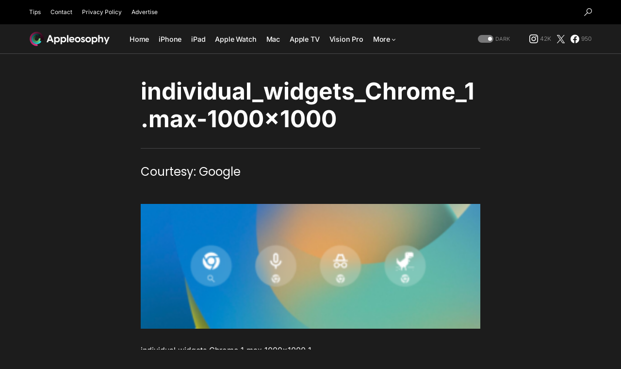

--- FILE ---
content_type: text/html; charset=utf-8
request_url: https://www.google.com/recaptcha/api2/aframe
body_size: 267
content:
<!DOCTYPE HTML><html><head><meta http-equiv="content-type" content="text/html; charset=UTF-8"></head><body><script nonce="wg5yjk4MsXjkyzbVQosnHw">/** Anti-fraud and anti-abuse applications only. See google.com/recaptcha */ try{var clients={'sodar':'https://pagead2.googlesyndication.com/pagead/sodar?'};window.addEventListener("message",function(a){try{if(a.source===window.parent){var b=JSON.parse(a.data);var c=clients[b['id']];if(c){var d=document.createElement('img');d.src=c+b['params']+'&rc='+(localStorage.getItem("rc::a")?sessionStorage.getItem("rc::b"):"");window.document.body.appendChild(d);sessionStorage.setItem("rc::e",parseInt(sessionStorage.getItem("rc::e")||0)+1);localStorage.setItem("rc::h",'1767112562728');}}}catch(b){}});window.parent.postMessage("_grecaptcha_ready", "*");}catch(b){}</script></body></html>

--- FILE ---
content_type: application/javascript
request_url: https://appleosophy.com/wp-content/plugins/watchtower/assets/js/watchtower-alerts.js?ver=2.0.0%20beta%203
body_size: 644
content:
(function(){
  if (typeof window === 'undefined' || typeof document === 'undefined') {
    return;
  }

  const config = window.watchtowerAlerts || {};
  const endpoint = config.endpoint;
  const pollInterval = Number(config.interval) || 30000;
  const expiryWindow = Number(config.expirySeconds) || 14400;
  const banner = document.getElementById('watchtower-alert-banner');

  if (!endpoint || !banner) {
    return;
  }

  let lastPostId = null;
  let timer = null;

  function clearBanner() {
    lastPostId = null;
    banner.classList.remove('watchtower-alert-banner--active');
    banner.innerHTML = '';
  }

  function renderBanner(data) {
    if (!data || !data.active || !data.post) {
      clearBanner();
      return;
    }

    const post = data.post;
    lastPostId = post.id;

    const published = new Date(post.published);
    const expires = new Date(post.expires);
    const now = data.serverTime ? new Date(data.serverTime * 1000) : new Date();

    const remainingSeconds = Math.max(0, Math.floor((expires.getTime() - now.getTime()) / 1000));
    if (remainingSeconds <= 0 || (now.getTime() - published.getTime()) / 1000 > expiryWindow) {
      clearBanner();
      return;
    }

    banner.innerHTML = '';
    const link = document.createElement('a');
    link.className = 'watchtower-alert-banner__link';
    link.href = post.link;
    link.setAttribute('role', 'link');
    link.textContent = post.title;

    banner.appendChild(link);

    banner.classList.add('watchtower-alert-banner--active');
  }

  async function fetchAlert() {
    try {
      const response = await fetch(endpoint, { credentials: 'same-origin' });
      if (!response.ok) {
        throw new Error('Bad response');
      }
      const payload = await response.json();
      if (!payload || !payload.active) {
        clearBanner();
        return;
      }

      if (!payload.post) {
        clearBanner();
        return;
      }

      if (payload.remaining <= 0) {
        clearBanner();
        return;
      }

      if (lastPostId !== payload.post.id) {
        renderBanner(payload);
      }
    } catch (error) {
      // Fail silently; we do not want console spam in production.
    }
  }

  function startPolling() {
    fetchAlert();
    timer = window.setInterval(fetchAlert, pollInterval);
  }

  if (document.readyState === 'loading') {
    document.addEventListener('DOMContentLoaded', startPolling);
  } else {
    startPolling();
  }

  window.addEventListener('beforeunload', function(){
    if (timer) {
      window.clearInterval(timer);
    }
  });
})();
